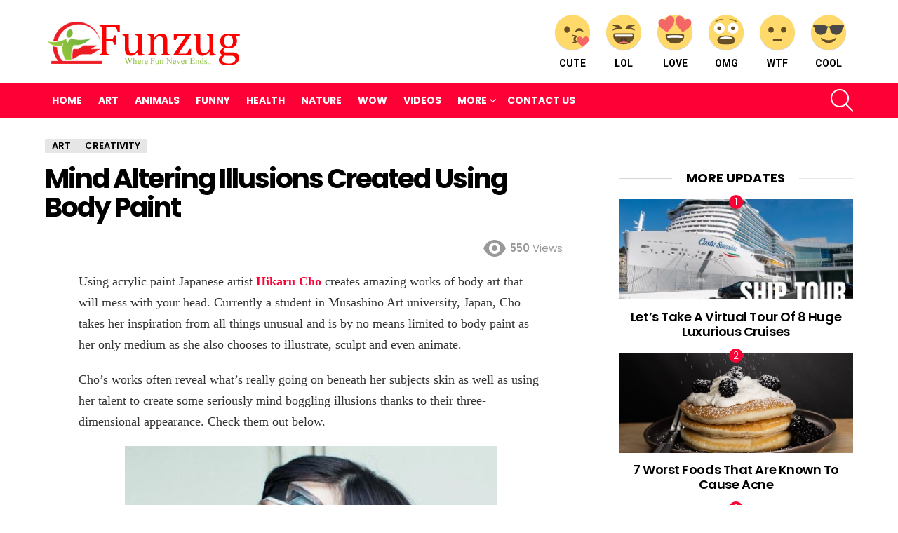

--- FILE ---
content_type: text/html; charset=utf-8
request_url: https://www.google.com/recaptcha/api2/anchor?ar=1&k=6Lel34EUAAAAAOtzTDm8_gRPxFLoMnAMFojoLCDi&co=aHR0cHM6Ly93d3cuZnVuenVnLmNvbTo0NDM.&hl=en&v=PoyoqOPhxBO7pBk68S4YbpHZ&size=invisible&anchor-ms=20000&execute-ms=30000&cb=1yeusnkw4j46
body_size: 49591
content:
<!DOCTYPE HTML><html dir="ltr" lang="en"><head><meta http-equiv="Content-Type" content="text/html; charset=UTF-8">
<meta http-equiv="X-UA-Compatible" content="IE=edge">
<title>reCAPTCHA</title>
<style type="text/css">
/* cyrillic-ext */
@font-face {
  font-family: 'Roboto';
  font-style: normal;
  font-weight: 400;
  font-stretch: 100%;
  src: url(//fonts.gstatic.com/s/roboto/v48/KFO7CnqEu92Fr1ME7kSn66aGLdTylUAMa3GUBHMdazTgWw.woff2) format('woff2');
  unicode-range: U+0460-052F, U+1C80-1C8A, U+20B4, U+2DE0-2DFF, U+A640-A69F, U+FE2E-FE2F;
}
/* cyrillic */
@font-face {
  font-family: 'Roboto';
  font-style: normal;
  font-weight: 400;
  font-stretch: 100%;
  src: url(//fonts.gstatic.com/s/roboto/v48/KFO7CnqEu92Fr1ME7kSn66aGLdTylUAMa3iUBHMdazTgWw.woff2) format('woff2');
  unicode-range: U+0301, U+0400-045F, U+0490-0491, U+04B0-04B1, U+2116;
}
/* greek-ext */
@font-face {
  font-family: 'Roboto';
  font-style: normal;
  font-weight: 400;
  font-stretch: 100%;
  src: url(//fonts.gstatic.com/s/roboto/v48/KFO7CnqEu92Fr1ME7kSn66aGLdTylUAMa3CUBHMdazTgWw.woff2) format('woff2');
  unicode-range: U+1F00-1FFF;
}
/* greek */
@font-face {
  font-family: 'Roboto';
  font-style: normal;
  font-weight: 400;
  font-stretch: 100%;
  src: url(//fonts.gstatic.com/s/roboto/v48/KFO7CnqEu92Fr1ME7kSn66aGLdTylUAMa3-UBHMdazTgWw.woff2) format('woff2');
  unicode-range: U+0370-0377, U+037A-037F, U+0384-038A, U+038C, U+038E-03A1, U+03A3-03FF;
}
/* math */
@font-face {
  font-family: 'Roboto';
  font-style: normal;
  font-weight: 400;
  font-stretch: 100%;
  src: url(//fonts.gstatic.com/s/roboto/v48/KFO7CnqEu92Fr1ME7kSn66aGLdTylUAMawCUBHMdazTgWw.woff2) format('woff2');
  unicode-range: U+0302-0303, U+0305, U+0307-0308, U+0310, U+0312, U+0315, U+031A, U+0326-0327, U+032C, U+032F-0330, U+0332-0333, U+0338, U+033A, U+0346, U+034D, U+0391-03A1, U+03A3-03A9, U+03B1-03C9, U+03D1, U+03D5-03D6, U+03F0-03F1, U+03F4-03F5, U+2016-2017, U+2034-2038, U+203C, U+2040, U+2043, U+2047, U+2050, U+2057, U+205F, U+2070-2071, U+2074-208E, U+2090-209C, U+20D0-20DC, U+20E1, U+20E5-20EF, U+2100-2112, U+2114-2115, U+2117-2121, U+2123-214F, U+2190, U+2192, U+2194-21AE, U+21B0-21E5, U+21F1-21F2, U+21F4-2211, U+2213-2214, U+2216-22FF, U+2308-230B, U+2310, U+2319, U+231C-2321, U+2336-237A, U+237C, U+2395, U+239B-23B7, U+23D0, U+23DC-23E1, U+2474-2475, U+25AF, U+25B3, U+25B7, U+25BD, U+25C1, U+25CA, U+25CC, U+25FB, U+266D-266F, U+27C0-27FF, U+2900-2AFF, U+2B0E-2B11, U+2B30-2B4C, U+2BFE, U+3030, U+FF5B, U+FF5D, U+1D400-1D7FF, U+1EE00-1EEFF;
}
/* symbols */
@font-face {
  font-family: 'Roboto';
  font-style: normal;
  font-weight: 400;
  font-stretch: 100%;
  src: url(//fonts.gstatic.com/s/roboto/v48/KFO7CnqEu92Fr1ME7kSn66aGLdTylUAMaxKUBHMdazTgWw.woff2) format('woff2');
  unicode-range: U+0001-000C, U+000E-001F, U+007F-009F, U+20DD-20E0, U+20E2-20E4, U+2150-218F, U+2190, U+2192, U+2194-2199, U+21AF, U+21E6-21F0, U+21F3, U+2218-2219, U+2299, U+22C4-22C6, U+2300-243F, U+2440-244A, U+2460-24FF, U+25A0-27BF, U+2800-28FF, U+2921-2922, U+2981, U+29BF, U+29EB, U+2B00-2BFF, U+4DC0-4DFF, U+FFF9-FFFB, U+10140-1018E, U+10190-1019C, U+101A0, U+101D0-101FD, U+102E0-102FB, U+10E60-10E7E, U+1D2C0-1D2D3, U+1D2E0-1D37F, U+1F000-1F0FF, U+1F100-1F1AD, U+1F1E6-1F1FF, U+1F30D-1F30F, U+1F315, U+1F31C, U+1F31E, U+1F320-1F32C, U+1F336, U+1F378, U+1F37D, U+1F382, U+1F393-1F39F, U+1F3A7-1F3A8, U+1F3AC-1F3AF, U+1F3C2, U+1F3C4-1F3C6, U+1F3CA-1F3CE, U+1F3D4-1F3E0, U+1F3ED, U+1F3F1-1F3F3, U+1F3F5-1F3F7, U+1F408, U+1F415, U+1F41F, U+1F426, U+1F43F, U+1F441-1F442, U+1F444, U+1F446-1F449, U+1F44C-1F44E, U+1F453, U+1F46A, U+1F47D, U+1F4A3, U+1F4B0, U+1F4B3, U+1F4B9, U+1F4BB, U+1F4BF, U+1F4C8-1F4CB, U+1F4D6, U+1F4DA, U+1F4DF, U+1F4E3-1F4E6, U+1F4EA-1F4ED, U+1F4F7, U+1F4F9-1F4FB, U+1F4FD-1F4FE, U+1F503, U+1F507-1F50B, U+1F50D, U+1F512-1F513, U+1F53E-1F54A, U+1F54F-1F5FA, U+1F610, U+1F650-1F67F, U+1F687, U+1F68D, U+1F691, U+1F694, U+1F698, U+1F6AD, U+1F6B2, U+1F6B9-1F6BA, U+1F6BC, U+1F6C6-1F6CF, U+1F6D3-1F6D7, U+1F6E0-1F6EA, U+1F6F0-1F6F3, U+1F6F7-1F6FC, U+1F700-1F7FF, U+1F800-1F80B, U+1F810-1F847, U+1F850-1F859, U+1F860-1F887, U+1F890-1F8AD, U+1F8B0-1F8BB, U+1F8C0-1F8C1, U+1F900-1F90B, U+1F93B, U+1F946, U+1F984, U+1F996, U+1F9E9, U+1FA00-1FA6F, U+1FA70-1FA7C, U+1FA80-1FA89, U+1FA8F-1FAC6, U+1FACE-1FADC, U+1FADF-1FAE9, U+1FAF0-1FAF8, U+1FB00-1FBFF;
}
/* vietnamese */
@font-face {
  font-family: 'Roboto';
  font-style: normal;
  font-weight: 400;
  font-stretch: 100%;
  src: url(//fonts.gstatic.com/s/roboto/v48/KFO7CnqEu92Fr1ME7kSn66aGLdTylUAMa3OUBHMdazTgWw.woff2) format('woff2');
  unicode-range: U+0102-0103, U+0110-0111, U+0128-0129, U+0168-0169, U+01A0-01A1, U+01AF-01B0, U+0300-0301, U+0303-0304, U+0308-0309, U+0323, U+0329, U+1EA0-1EF9, U+20AB;
}
/* latin-ext */
@font-face {
  font-family: 'Roboto';
  font-style: normal;
  font-weight: 400;
  font-stretch: 100%;
  src: url(//fonts.gstatic.com/s/roboto/v48/KFO7CnqEu92Fr1ME7kSn66aGLdTylUAMa3KUBHMdazTgWw.woff2) format('woff2');
  unicode-range: U+0100-02BA, U+02BD-02C5, U+02C7-02CC, U+02CE-02D7, U+02DD-02FF, U+0304, U+0308, U+0329, U+1D00-1DBF, U+1E00-1E9F, U+1EF2-1EFF, U+2020, U+20A0-20AB, U+20AD-20C0, U+2113, U+2C60-2C7F, U+A720-A7FF;
}
/* latin */
@font-face {
  font-family: 'Roboto';
  font-style: normal;
  font-weight: 400;
  font-stretch: 100%;
  src: url(//fonts.gstatic.com/s/roboto/v48/KFO7CnqEu92Fr1ME7kSn66aGLdTylUAMa3yUBHMdazQ.woff2) format('woff2');
  unicode-range: U+0000-00FF, U+0131, U+0152-0153, U+02BB-02BC, U+02C6, U+02DA, U+02DC, U+0304, U+0308, U+0329, U+2000-206F, U+20AC, U+2122, U+2191, U+2193, U+2212, U+2215, U+FEFF, U+FFFD;
}
/* cyrillic-ext */
@font-face {
  font-family: 'Roboto';
  font-style: normal;
  font-weight: 500;
  font-stretch: 100%;
  src: url(//fonts.gstatic.com/s/roboto/v48/KFO7CnqEu92Fr1ME7kSn66aGLdTylUAMa3GUBHMdazTgWw.woff2) format('woff2');
  unicode-range: U+0460-052F, U+1C80-1C8A, U+20B4, U+2DE0-2DFF, U+A640-A69F, U+FE2E-FE2F;
}
/* cyrillic */
@font-face {
  font-family: 'Roboto';
  font-style: normal;
  font-weight: 500;
  font-stretch: 100%;
  src: url(//fonts.gstatic.com/s/roboto/v48/KFO7CnqEu92Fr1ME7kSn66aGLdTylUAMa3iUBHMdazTgWw.woff2) format('woff2');
  unicode-range: U+0301, U+0400-045F, U+0490-0491, U+04B0-04B1, U+2116;
}
/* greek-ext */
@font-face {
  font-family: 'Roboto';
  font-style: normal;
  font-weight: 500;
  font-stretch: 100%;
  src: url(//fonts.gstatic.com/s/roboto/v48/KFO7CnqEu92Fr1ME7kSn66aGLdTylUAMa3CUBHMdazTgWw.woff2) format('woff2');
  unicode-range: U+1F00-1FFF;
}
/* greek */
@font-face {
  font-family: 'Roboto';
  font-style: normal;
  font-weight: 500;
  font-stretch: 100%;
  src: url(//fonts.gstatic.com/s/roboto/v48/KFO7CnqEu92Fr1ME7kSn66aGLdTylUAMa3-UBHMdazTgWw.woff2) format('woff2');
  unicode-range: U+0370-0377, U+037A-037F, U+0384-038A, U+038C, U+038E-03A1, U+03A3-03FF;
}
/* math */
@font-face {
  font-family: 'Roboto';
  font-style: normal;
  font-weight: 500;
  font-stretch: 100%;
  src: url(//fonts.gstatic.com/s/roboto/v48/KFO7CnqEu92Fr1ME7kSn66aGLdTylUAMawCUBHMdazTgWw.woff2) format('woff2');
  unicode-range: U+0302-0303, U+0305, U+0307-0308, U+0310, U+0312, U+0315, U+031A, U+0326-0327, U+032C, U+032F-0330, U+0332-0333, U+0338, U+033A, U+0346, U+034D, U+0391-03A1, U+03A3-03A9, U+03B1-03C9, U+03D1, U+03D5-03D6, U+03F0-03F1, U+03F4-03F5, U+2016-2017, U+2034-2038, U+203C, U+2040, U+2043, U+2047, U+2050, U+2057, U+205F, U+2070-2071, U+2074-208E, U+2090-209C, U+20D0-20DC, U+20E1, U+20E5-20EF, U+2100-2112, U+2114-2115, U+2117-2121, U+2123-214F, U+2190, U+2192, U+2194-21AE, U+21B0-21E5, U+21F1-21F2, U+21F4-2211, U+2213-2214, U+2216-22FF, U+2308-230B, U+2310, U+2319, U+231C-2321, U+2336-237A, U+237C, U+2395, U+239B-23B7, U+23D0, U+23DC-23E1, U+2474-2475, U+25AF, U+25B3, U+25B7, U+25BD, U+25C1, U+25CA, U+25CC, U+25FB, U+266D-266F, U+27C0-27FF, U+2900-2AFF, U+2B0E-2B11, U+2B30-2B4C, U+2BFE, U+3030, U+FF5B, U+FF5D, U+1D400-1D7FF, U+1EE00-1EEFF;
}
/* symbols */
@font-face {
  font-family: 'Roboto';
  font-style: normal;
  font-weight: 500;
  font-stretch: 100%;
  src: url(//fonts.gstatic.com/s/roboto/v48/KFO7CnqEu92Fr1ME7kSn66aGLdTylUAMaxKUBHMdazTgWw.woff2) format('woff2');
  unicode-range: U+0001-000C, U+000E-001F, U+007F-009F, U+20DD-20E0, U+20E2-20E4, U+2150-218F, U+2190, U+2192, U+2194-2199, U+21AF, U+21E6-21F0, U+21F3, U+2218-2219, U+2299, U+22C4-22C6, U+2300-243F, U+2440-244A, U+2460-24FF, U+25A0-27BF, U+2800-28FF, U+2921-2922, U+2981, U+29BF, U+29EB, U+2B00-2BFF, U+4DC0-4DFF, U+FFF9-FFFB, U+10140-1018E, U+10190-1019C, U+101A0, U+101D0-101FD, U+102E0-102FB, U+10E60-10E7E, U+1D2C0-1D2D3, U+1D2E0-1D37F, U+1F000-1F0FF, U+1F100-1F1AD, U+1F1E6-1F1FF, U+1F30D-1F30F, U+1F315, U+1F31C, U+1F31E, U+1F320-1F32C, U+1F336, U+1F378, U+1F37D, U+1F382, U+1F393-1F39F, U+1F3A7-1F3A8, U+1F3AC-1F3AF, U+1F3C2, U+1F3C4-1F3C6, U+1F3CA-1F3CE, U+1F3D4-1F3E0, U+1F3ED, U+1F3F1-1F3F3, U+1F3F5-1F3F7, U+1F408, U+1F415, U+1F41F, U+1F426, U+1F43F, U+1F441-1F442, U+1F444, U+1F446-1F449, U+1F44C-1F44E, U+1F453, U+1F46A, U+1F47D, U+1F4A3, U+1F4B0, U+1F4B3, U+1F4B9, U+1F4BB, U+1F4BF, U+1F4C8-1F4CB, U+1F4D6, U+1F4DA, U+1F4DF, U+1F4E3-1F4E6, U+1F4EA-1F4ED, U+1F4F7, U+1F4F9-1F4FB, U+1F4FD-1F4FE, U+1F503, U+1F507-1F50B, U+1F50D, U+1F512-1F513, U+1F53E-1F54A, U+1F54F-1F5FA, U+1F610, U+1F650-1F67F, U+1F687, U+1F68D, U+1F691, U+1F694, U+1F698, U+1F6AD, U+1F6B2, U+1F6B9-1F6BA, U+1F6BC, U+1F6C6-1F6CF, U+1F6D3-1F6D7, U+1F6E0-1F6EA, U+1F6F0-1F6F3, U+1F6F7-1F6FC, U+1F700-1F7FF, U+1F800-1F80B, U+1F810-1F847, U+1F850-1F859, U+1F860-1F887, U+1F890-1F8AD, U+1F8B0-1F8BB, U+1F8C0-1F8C1, U+1F900-1F90B, U+1F93B, U+1F946, U+1F984, U+1F996, U+1F9E9, U+1FA00-1FA6F, U+1FA70-1FA7C, U+1FA80-1FA89, U+1FA8F-1FAC6, U+1FACE-1FADC, U+1FADF-1FAE9, U+1FAF0-1FAF8, U+1FB00-1FBFF;
}
/* vietnamese */
@font-face {
  font-family: 'Roboto';
  font-style: normal;
  font-weight: 500;
  font-stretch: 100%;
  src: url(//fonts.gstatic.com/s/roboto/v48/KFO7CnqEu92Fr1ME7kSn66aGLdTylUAMa3OUBHMdazTgWw.woff2) format('woff2');
  unicode-range: U+0102-0103, U+0110-0111, U+0128-0129, U+0168-0169, U+01A0-01A1, U+01AF-01B0, U+0300-0301, U+0303-0304, U+0308-0309, U+0323, U+0329, U+1EA0-1EF9, U+20AB;
}
/* latin-ext */
@font-face {
  font-family: 'Roboto';
  font-style: normal;
  font-weight: 500;
  font-stretch: 100%;
  src: url(//fonts.gstatic.com/s/roboto/v48/KFO7CnqEu92Fr1ME7kSn66aGLdTylUAMa3KUBHMdazTgWw.woff2) format('woff2');
  unicode-range: U+0100-02BA, U+02BD-02C5, U+02C7-02CC, U+02CE-02D7, U+02DD-02FF, U+0304, U+0308, U+0329, U+1D00-1DBF, U+1E00-1E9F, U+1EF2-1EFF, U+2020, U+20A0-20AB, U+20AD-20C0, U+2113, U+2C60-2C7F, U+A720-A7FF;
}
/* latin */
@font-face {
  font-family: 'Roboto';
  font-style: normal;
  font-weight: 500;
  font-stretch: 100%;
  src: url(//fonts.gstatic.com/s/roboto/v48/KFO7CnqEu92Fr1ME7kSn66aGLdTylUAMa3yUBHMdazQ.woff2) format('woff2');
  unicode-range: U+0000-00FF, U+0131, U+0152-0153, U+02BB-02BC, U+02C6, U+02DA, U+02DC, U+0304, U+0308, U+0329, U+2000-206F, U+20AC, U+2122, U+2191, U+2193, U+2212, U+2215, U+FEFF, U+FFFD;
}
/* cyrillic-ext */
@font-face {
  font-family: 'Roboto';
  font-style: normal;
  font-weight: 900;
  font-stretch: 100%;
  src: url(//fonts.gstatic.com/s/roboto/v48/KFO7CnqEu92Fr1ME7kSn66aGLdTylUAMa3GUBHMdazTgWw.woff2) format('woff2');
  unicode-range: U+0460-052F, U+1C80-1C8A, U+20B4, U+2DE0-2DFF, U+A640-A69F, U+FE2E-FE2F;
}
/* cyrillic */
@font-face {
  font-family: 'Roboto';
  font-style: normal;
  font-weight: 900;
  font-stretch: 100%;
  src: url(//fonts.gstatic.com/s/roboto/v48/KFO7CnqEu92Fr1ME7kSn66aGLdTylUAMa3iUBHMdazTgWw.woff2) format('woff2');
  unicode-range: U+0301, U+0400-045F, U+0490-0491, U+04B0-04B1, U+2116;
}
/* greek-ext */
@font-face {
  font-family: 'Roboto';
  font-style: normal;
  font-weight: 900;
  font-stretch: 100%;
  src: url(//fonts.gstatic.com/s/roboto/v48/KFO7CnqEu92Fr1ME7kSn66aGLdTylUAMa3CUBHMdazTgWw.woff2) format('woff2');
  unicode-range: U+1F00-1FFF;
}
/* greek */
@font-face {
  font-family: 'Roboto';
  font-style: normal;
  font-weight: 900;
  font-stretch: 100%;
  src: url(//fonts.gstatic.com/s/roboto/v48/KFO7CnqEu92Fr1ME7kSn66aGLdTylUAMa3-UBHMdazTgWw.woff2) format('woff2');
  unicode-range: U+0370-0377, U+037A-037F, U+0384-038A, U+038C, U+038E-03A1, U+03A3-03FF;
}
/* math */
@font-face {
  font-family: 'Roboto';
  font-style: normal;
  font-weight: 900;
  font-stretch: 100%;
  src: url(//fonts.gstatic.com/s/roboto/v48/KFO7CnqEu92Fr1ME7kSn66aGLdTylUAMawCUBHMdazTgWw.woff2) format('woff2');
  unicode-range: U+0302-0303, U+0305, U+0307-0308, U+0310, U+0312, U+0315, U+031A, U+0326-0327, U+032C, U+032F-0330, U+0332-0333, U+0338, U+033A, U+0346, U+034D, U+0391-03A1, U+03A3-03A9, U+03B1-03C9, U+03D1, U+03D5-03D6, U+03F0-03F1, U+03F4-03F5, U+2016-2017, U+2034-2038, U+203C, U+2040, U+2043, U+2047, U+2050, U+2057, U+205F, U+2070-2071, U+2074-208E, U+2090-209C, U+20D0-20DC, U+20E1, U+20E5-20EF, U+2100-2112, U+2114-2115, U+2117-2121, U+2123-214F, U+2190, U+2192, U+2194-21AE, U+21B0-21E5, U+21F1-21F2, U+21F4-2211, U+2213-2214, U+2216-22FF, U+2308-230B, U+2310, U+2319, U+231C-2321, U+2336-237A, U+237C, U+2395, U+239B-23B7, U+23D0, U+23DC-23E1, U+2474-2475, U+25AF, U+25B3, U+25B7, U+25BD, U+25C1, U+25CA, U+25CC, U+25FB, U+266D-266F, U+27C0-27FF, U+2900-2AFF, U+2B0E-2B11, U+2B30-2B4C, U+2BFE, U+3030, U+FF5B, U+FF5D, U+1D400-1D7FF, U+1EE00-1EEFF;
}
/* symbols */
@font-face {
  font-family: 'Roboto';
  font-style: normal;
  font-weight: 900;
  font-stretch: 100%;
  src: url(//fonts.gstatic.com/s/roboto/v48/KFO7CnqEu92Fr1ME7kSn66aGLdTylUAMaxKUBHMdazTgWw.woff2) format('woff2');
  unicode-range: U+0001-000C, U+000E-001F, U+007F-009F, U+20DD-20E0, U+20E2-20E4, U+2150-218F, U+2190, U+2192, U+2194-2199, U+21AF, U+21E6-21F0, U+21F3, U+2218-2219, U+2299, U+22C4-22C6, U+2300-243F, U+2440-244A, U+2460-24FF, U+25A0-27BF, U+2800-28FF, U+2921-2922, U+2981, U+29BF, U+29EB, U+2B00-2BFF, U+4DC0-4DFF, U+FFF9-FFFB, U+10140-1018E, U+10190-1019C, U+101A0, U+101D0-101FD, U+102E0-102FB, U+10E60-10E7E, U+1D2C0-1D2D3, U+1D2E0-1D37F, U+1F000-1F0FF, U+1F100-1F1AD, U+1F1E6-1F1FF, U+1F30D-1F30F, U+1F315, U+1F31C, U+1F31E, U+1F320-1F32C, U+1F336, U+1F378, U+1F37D, U+1F382, U+1F393-1F39F, U+1F3A7-1F3A8, U+1F3AC-1F3AF, U+1F3C2, U+1F3C4-1F3C6, U+1F3CA-1F3CE, U+1F3D4-1F3E0, U+1F3ED, U+1F3F1-1F3F3, U+1F3F5-1F3F7, U+1F408, U+1F415, U+1F41F, U+1F426, U+1F43F, U+1F441-1F442, U+1F444, U+1F446-1F449, U+1F44C-1F44E, U+1F453, U+1F46A, U+1F47D, U+1F4A3, U+1F4B0, U+1F4B3, U+1F4B9, U+1F4BB, U+1F4BF, U+1F4C8-1F4CB, U+1F4D6, U+1F4DA, U+1F4DF, U+1F4E3-1F4E6, U+1F4EA-1F4ED, U+1F4F7, U+1F4F9-1F4FB, U+1F4FD-1F4FE, U+1F503, U+1F507-1F50B, U+1F50D, U+1F512-1F513, U+1F53E-1F54A, U+1F54F-1F5FA, U+1F610, U+1F650-1F67F, U+1F687, U+1F68D, U+1F691, U+1F694, U+1F698, U+1F6AD, U+1F6B2, U+1F6B9-1F6BA, U+1F6BC, U+1F6C6-1F6CF, U+1F6D3-1F6D7, U+1F6E0-1F6EA, U+1F6F0-1F6F3, U+1F6F7-1F6FC, U+1F700-1F7FF, U+1F800-1F80B, U+1F810-1F847, U+1F850-1F859, U+1F860-1F887, U+1F890-1F8AD, U+1F8B0-1F8BB, U+1F8C0-1F8C1, U+1F900-1F90B, U+1F93B, U+1F946, U+1F984, U+1F996, U+1F9E9, U+1FA00-1FA6F, U+1FA70-1FA7C, U+1FA80-1FA89, U+1FA8F-1FAC6, U+1FACE-1FADC, U+1FADF-1FAE9, U+1FAF0-1FAF8, U+1FB00-1FBFF;
}
/* vietnamese */
@font-face {
  font-family: 'Roboto';
  font-style: normal;
  font-weight: 900;
  font-stretch: 100%;
  src: url(//fonts.gstatic.com/s/roboto/v48/KFO7CnqEu92Fr1ME7kSn66aGLdTylUAMa3OUBHMdazTgWw.woff2) format('woff2');
  unicode-range: U+0102-0103, U+0110-0111, U+0128-0129, U+0168-0169, U+01A0-01A1, U+01AF-01B0, U+0300-0301, U+0303-0304, U+0308-0309, U+0323, U+0329, U+1EA0-1EF9, U+20AB;
}
/* latin-ext */
@font-face {
  font-family: 'Roboto';
  font-style: normal;
  font-weight: 900;
  font-stretch: 100%;
  src: url(//fonts.gstatic.com/s/roboto/v48/KFO7CnqEu92Fr1ME7kSn66aGLdTylUAMa3KUBHMdazTgWw.woff2) format('woff2');
  unicode-range: U+0100-02BA, U+02BD-02C5, U+02C7-02CC, U+02CE-02D7, U+02DD-02FF, U+0304, U+0308, U+0329, U+1D00-1DBF, U+1E00-1E9F, U+1EF2-1EFF, U+2020, U+20A0-20AB, U+20AD-20C0, U+2113, U+2C60-2C7F, U+A720-A7FF;
}
/* latin */
@font-face {
  font-family: 'Roboto';
  font-style: normal;
  font-weight: 900;
  font-stretch: 100%;
  src: url(//fonts.gstatic.com/s/roboto/v48/KFO7CnqEu92Fr1ME7kSn66aGLdTylUAMa3yUBHMdazQ.woff2) format('woff2');
  unicode-range: U+0000-00FF, U+0131, U+0152-0153, U+02BB-02BC, U+02C6, U+02DA, U+02DC, U+0304, U+0308, U+0329, U+2000-206F, U+20AC, U+2122, U+2191, U+2193, U+2212, U+2215, U+FEFF, U+FFFD;
}

</style>
<link rel="stylesheet" type="text/css" href="https://www.gstatic.com/recaptcha/releases/PoyoqOPhxBO7pBk68S4YbpHZ/styles__ltr.css">
<script nonce="yNHXUB0h7kSjQSZf1YIFAg" type="text/javascript">window['__recaptcha_api'] = 'https://www.google.com/recaptcha/api2/';</script>
<script type="text/javascript" src="https://www.gstatic.com/recaptcha/releases/PoyoqOPhxBO7pBk68S4YbpHZ/recaptcha__en.js" nonce="yNHXUB0h7kSjQSZf1YIFAg">
      
    </script></head>
<body><div id="rc-anchor-alert" class="rc-anchor-alert"></div>
<input type="hidden" id="recaptcha-token" value="[base64]">
<script type="text/javascript" nonce="yNHXUB0h7kSjQSZf1YIFAg">
      recaptcha.anchor.Main.init("[\x22ainput\x22,[\x22bgdata\x22,\x22\x22,\[base64]/[base64]/[base64]/[base64]/[base64]/[base64]/KGcoTywyNTMsTy5PKSxVRyhPLEMpKTpnKE8sMjUzLEMpLE8pKSxsKSksTykpfSxieT1mdW5jdGlvbihDLE8sdSxsKXtmb3IobD0odT1SKEMpLDApO08+MDtPLS0pbD1sPDw4fFooQyk7ZyhDLHUsbCl9LFVHPWZ1bmN0aW9uKEMsTyl7Qy5pLmxlbmd0aD4xMDQ/[base64]/[base64]/[base64]/[base64]/[base64]/[base64]/[base64]\\u003d\x22,\[base64]\\u003d\\u003d\x22,\[base64]/[base64]/[base64]/[base64]/[base64]/[base64]/[base64]/w7czbAlLwptJwq3DhnhNTcOCw5DDsMOnEMKPw7VgwqZTwpt/[base64]/DmsOnw6dxSsKfJsKMwp1/wpI1woUSGU1IwonDtMK5wpHCrWBtwo7Dl2QoDzFXCcO3wqfCikvCoREywpjDlzcib2EJK8ONPHfCo8K+wpHDscKUT2fDkgZ3LsKvwokNSVTCnsKIwrh7DWMWUsOZw6jDkAzDq8OcwoQmUDPCo2xLw4NYwp5ALMOUBjrDnmfDm8OFwpMow4Z6ORzDm8K/[base64]/CuMKGAznCkcOIw4HCogXCncOzwofCgMKlwpJxED/Cr8K9BcO5TyfCmMK0wpjCrhMMwpjDrUpyw53CnVkAw5zDosKswqFrw7Y1wp/Di8KPZsOPwp/CsAdNw4oSwpNnw57Dn8KPw7g7w4w0JMOONB7DvnfCuMOEw7gjw6gyw4gUw7RMVShbKcK3OMKJwrEEN0zDhwrDl8OtYyE7SMKeQm1kw6cMw6fDm8OGwpDCiMKMJMKRccOYc0PDhcKkD8KNw6nCpcO+XMOvw7/Cu1/DpH/DjyvDhh8TLcKTM8ObcWTDusKgBEMJw6DClT/DgSMTw5jDh8ONw7R9wqrCiMOITsKxKsOMdcKEwp8DYjnChnBYIyjClcOUTzUkL8K2woMpwqk1EcO9w4Fpw7hfwqRBecOvIsKEw5NAUQ5Ow65xwqfCm8OaTcOeUznCmsOJw719w5vDn8KjccOKw4HDi8O/[base64]/DncOsRGFOFH3DmXATLh9ZKsOkwrXCrnFKblFQSDnCgMKrTsOsP8OlMcKjOMOuwrZDBwjDhcO4CATDvsKQw58PNMOAw4JlwrHClDdHwrPDsGtsHsO3a8OMcsORdG/Cs3zCphxewrPDghLCkF0JGFjDqsKgPMOBW27Dn2d6B8K3wrpEFy/CvgJVw7hMw4HDksOvwowkHibCgUbCpSEKw4nDrzwnwqTDpVpqwojCoGpmw43CiTYLwrNXw6QFwqQmw5B3w7UaKMK7wrfCvWfClMOSBsKgb8KywonClj1bVQIORsKRw6TDkMOOJcK2wpFywr4+KgIZwqnCk0NCw4jCnRphwqnCtxwIw6EIwq/ClxgjwopZw5PCs8KdaU/DlxpXRsO5SsKwwoDCscOWbgYOMcOZw4rChjrDl8K+w43Ds8ODU8KpFRcKRn8Yw7rCvChtw7vCgsOVwo1ewr1OwpXChiHCqcO3dMKTwq5oTTc/GMOSw71Uw5/ClMONw5FzJsOqRsOkTDPCscKAwqnDolTCjsK1fMKoT8OCVRpBfkxQwqBqwoMTw4nDjR3CrB9yBMOpNjXDrXJUesOhw6XCg3tiwrLCuS9AWW7CtmPDmDhhwrF/[base64]/[base64]/DscKTBsONw5PCisOnw70YwpfCh8Kcw6PDnMKLW2nDngxhw4vDtHPCgl7ChcKvw4U4FsKUVMODd03CgghMw5fCkcOnw6NOw4/DkcONwpXDvGtJCMO4wrzCl8Ktw4hgWsO9QkPCisO8AybDiMKuU8KYXWFScVF8wokSd2oHTMOORsKTw4DCscKHw7olTMKzZcK8Dxp/cMKPw7rDm3DDvXrCnFPCgHo3GMKgPMO+w7pcw54nw6M2DR3Ct8O9byvDkMKCTMKMw7trw7dlAsKuw5/CicORwpbDnFXDj8KLw5TCgsK3dmnDqHc1K8OwwpTDhMKowqN0EjUUIAPCrihgwpXClBgvw47CvMKxw7/CssKbwoDDm03Dq8OZw7bDvkfCmXXCosKgBAR5wrFDfDfCrcOOw6nDrUDDplbCp8OBYSkewrs0woxuYGRSK28nViAZKcKJAsK5KMKxworCkQPCtMO6w5pUQDNyFV3CuFUEw4HCtsK6wqXCuCohwqjDnnMlw5rCh11/w6UXN8K0wq9fY8K8w71taRw7w73DnFFyOUkuQcKSw6QdYwAtGsK9FCrDgcKFFVDCocKrLcObYnzDhMKWw51WCsKYw7REwq/[base64]/Dqh0wwrfDgMOKYD18w6kZDUbCnsOKw4PCmhzCuSfDiRvCi8OGwoZiw5UUw57CjnjCqMKoZ8KXw58MO3tww5c9woZ8aWlUZcK6w6RSw7zDpTQJwqPCq33CuVXCrHJHwozCgMKlw7vCji86wqJOw5lDMMKewo/Co8OAwqLClMKCbm8tw6bCmcKLcijDisO6w6kIw4bDiMKkw5RUUmTDjsKTEz7Co8OKwpZeblJ/w7hOb8Opw57DisOZHQNvwrY1SMKkwphrK3sdw5JENFbCqMKbOATDhDR3QMOFw6vDtcO1w63DtsKkwr5iw7LCksKvwqhqwozDncOtwoTDocKxRxYgwpvCq8O/w47CmBMQJllTw5LDgcO3BX3DtlnDlMO4RWXCgcO5bMKUwovDucOVw6fCssKbwoJZw5Ehw7RVwpnDtA7CjETDrinDu8Kxw4DClDZBwpUecsK5f8OPE8OewpfDhMK/[base64]/DgkYDw4/DisKTCy0UwrI2YsOxwqw5TcOoWUx/V8OqIcO8bsOIwrLCul7CgVApKcO0NBXCpcOfwrXDomU7wpltD8OzLsOgw7zDnTRjw5PCplZ1w6/CpMKewpbDv8OZwpnCrw/DqGxHworDjVXCvMKSPmcfw5bDtsKWIHnChMKMw5sDV07Di1LChcKSwpLCvzonwo/ClBLCp8Ovw5IMwpEZw7bCjSUsG8Kdw5rDukoEH8OhRcKuFxDDq8KKYi/[base64]/DhMOSCmvCuHHCl8OwHwfDjcKeZGHCocOgwpI2Ei8gwq7DjkwyV8OLecO4wpjCmRfClcK6VcOOwpXDg01fIxLCvyvDkMKfwrtywoDClcO3wprDnWLDuMKdw5TCsTYQwqLCo1fDu8KBGS8xFAPDjcO8Rj7DlsKjwqUyw4XCsmcWw4hYwrDCkinCnsOUw7/CisOlR8ORI8ODO8OHA8K5w49WRMOfw4vDmElDa8ODdcKpfMOUEcOrJgvCuMKWwrc+GjrCtT3DmcOtw5TCjDUvwoBNwpvDqiHChHJmwrzCvMKgwqvChx5Iw5d4ScKYbsO+w4V5CcK9b2ARw6TDnF/[base64]/[base64]/LcOPOTdXw73DssKnw4XDrhDDqhnDt2EBw6FQwppQw7nCpAJBwrDCmjsaAcKUwp1rw4/CqsKawp0xwo0jfcKrX0/Dn2lWOsKmIz0+woTCosOsYcKWE3cow6t6QMKUDMK2w5Jsw7LChsOrSCUyw4IUwoHCmirCt8O7bMOnNTPDqcOhw5lIw4dMwrLDtHTCmBd/[base64]/Cg8Oiw6fCnENnSy7CgsKVwpfDl0R8w4B8wrjCl2pKwp7Cl2/Dj8Knw4B8w43DtMOAwqEuQMOcRcOVwr/DqMKVwokzT3IWwolDw4PChgLCizIlWyUsGk3CrcKtc8O/w7p5IcOmfcKiYQpHesO8ajsGwo9iw4IuaMK5SsOnwqXCpHjCjg4EAMK+wrDDhBsJecKnC8OuRXo4w7fDqsObF0fDgMKHw4xlfzfDnMK6w55KU8K7VQXDnn5Ywoxpw4PDg8OZQsO6wprCpMKkwo/ChXJ1w4jCi8K3EC3DlMODw4ZcBMKeFgUVI8KTR8O1w6nDnVEEZMOmbcO8w4PCvRfCosOXesORAAXCksKCDsKFw405dn0eZ8K7HsOAw6TCn8KHwrFxVMKHbsKAw4REw7/Di8K2BFfDkz1jwpUrL1Nrw6zDuCTCqcOTT1RowociRE/Do8Oewr7CmcOpwoTCgMKlwqLDkSwKwqHClU/ClMKQwqUgBTfDpsOMwrvCn8KFw6YYwoLDtwg4W2XDiArCrGEhYiPCvCUEw5DClAwRQsO+AXhTTsKAwoTDjsOxw6zDhxwMT8KjEsK1M8OcwoESLsKdBsKIwqTDkV/CiMORwoRAw4fCqzE/[base64]/[base64]/DlMOgw6glECvDtiFrOxljw6kKw6x/wq7CvXrDs0QhMAXCnMO3f1TCtwvDicK9EwHCq8K4wrbChcO9GRpDZkovJsKVw6BRWTPCpiEPw6fDohp0w4UBwrLDlsOWGcO6w7fDicKjIE3CpMOgWsKbw799w7XDvsOOOjrDoDg7wpvDuxEzFsKFcRowwpXCmcOmwo/Cj8KCRinCg2YJdsOUMcOlN8KFw7Z9WDvCocOUwqfDucO6w4bDiMK/w6M5OsKawqHDp8OxUDfCs8Knb8Oxw5cmwpHCpMKyw7dKF8OMHsK8wrgzw6zCgsO8ZH7Dt8KQw7jDpW5YwqI3esKewoVHZmzCnMK0H0ltw5DCuXp+wq7DnnjCsQrDrj7DqCR4wo/Dq8KAwozCmsOBwrQlSMOuaMOLfsKyClPCgMKPNHQ8wqHChn9ZwotAAyMeY0QCwqXDlcOmwp7DhsOow7MPw5NIUDMSw51gVB3CjMKfw43DgsKTw7/DnwfDsFoRw5/CuMOWAMOIfS7DsFTDgxPCmMK5XxsuemjDkUvDr8O2wpxRYHt9w5LDpWcpVFnDsk/DixdUdQbCgcO5DMOLE015w5NmSsKtw5FpDSE8a8K0w5LCrcKuVxN+w4jCp8O0GXhWcsK+L8OjVwvCn28gwrXDl8KBwpsrCiTDr8KvDcKgE3TCkQrDgMKSXBUkMwPCucK2wpoBwq4vP8KiesOQw7vCnMOTRmdhwr1NUMOuAMOnw7/CkD1dC8KKw4RPIAdcL8KGw6HDn1nDpsOkwr7DmcK/w6LDvsKUKcKlGisrKBbDu8O+w6JWNcOFwrbDlmjCgcOvwpjChcKMw63Cq8KNw5PCqcKNwrc6w6ppwrvCvsKJVHrDkMK8djY8w5VVGjQ/wqfDo1bCtRfDkMOew60bfFTCiSh2w7vCunLDusKPWcOeT8O0QWPCn8OCCyrCmgsGFMKWDMOawqAdw4F3bRxTwpw4w5N3EsK1IcKdwotQLMOfw73CocKbDwF0w4pLw4PCszRpw5/CrMKIC2HDqMKgw6wGO8OLPsKxwqPDocOwPsKQQCFWwo8uI8OMZ8Oow7nDmx08wr9tGGVUwqvDtcOEL8O3woMNw4XDlsOvwqnCqQxwE8KSZcORITvDoHfCvMOkwq7DocO/wpLDmMOnIFpAwrZFdwlyYMOdXXvCucO3bsKGdMKpw4bCskTCng5rwoZaw4QbworDklhfHMOywqLDi3Nkw41eOcKOw63DucO4w5JtTcKzJiszwrzDv8K1BsKCfcKIPcKwwq0Tw7/[base64]/[base64]/CimTCu8ObCAl4aGxBw5fDpB5iK8Kow4MHwrwDw4zDiBrDq8KvK8KcacOWI8Ogw5ELwr4rTH8gDkxawo82w7NCw6QpUULCksK4cMK6w5BywozChMKewrfCnn0OwozCiMKnO8K2woXCsMKUUXvCjgPDpcKhwqTDksKbY8OPGX/CnsKLwrvDthLCsMOKNSnCnsKbKEY2w7QPw4TDiHLDmWrDj8KVw5RDWmzDjFDDm8KbTMOmSMOTY8OVTxTDp1kxwoVxb8KfHBRfJhNUwoTCgMOFDkDDqcObw4/[base64]/CvkLDhFnCjMKdw4fClsKGwpwtw7xKT8Ogw6LCtcK+W2vCl2lTwo/[base64]/[base64]/w6zDlMOSZzbCsC3DjlYvwrMvVVE8EhnDtl3ChcOdLRpiw746wqhzw7XDhcK6w7oFG8Kmw6t2wrkqwrTCmAnDuV3Dr8Kvwr/Dk1PCnMOIwrrDuCrChMOPesK/FyrCmTbCg3fDrcOODHRkwonDu8Oaw4hefiFrwqHDkn/DtcKpdWPCusOywr/[base64]/EMO+McO/w4PDgh/DiMKzTMOVJH7DoMKAIWtJQ2XCpHLCscOuw4/CtC7DgWxJw6pYR0UtMFZHZ8KVwpDCpxnChGbCqcOowrYZw513wrodOMKVc8OAwrhnByJOanbCqglGfMOJwqRlwp3ClcK7fMK/wo3CvsO1wq3CgcKoE8ODwpcNSsOfwr/DucOMwoTDnMK6w65nV8OdacKOwpfClsKXw71cw4/DhsO9QEkpHR8Fw5h9UCExw5g7w6ZVaHTCm8OxwqZhwpZ5biLCn8OTEg7DniwYwoPDmcK+WTHCvhcCwofDk8Kfw67DqsOSwo8gwo5/Imo2dMOgw4/DpknCmUNxAA/DqMOEI8OHwprDtMOzw4jCgMObw6DCryJhw5BwLcK/[base64]/Ds8OpI8Khw5sTw60rw68vwpDDtEhLH3BLfT1YKknCgcKwdmkKfg/CvTLCiwLCm8KEYABSOF0hWcKywqnDuXUCFSU0w6rCnsOuL8O3w7sRMsOlO1M+OEvCksKFCyzCqwFMYcKdw5TDjcKBK8KZKcOtLT7DrcOAw4XDpz7Dt31ORMK8wq3DgsOQw7AawpgAw5nCmHbDly5QB8O/wofCtMKUfkl5KcK+wrtVwqrDnQjChMKBVBoUw74hw6pSRcKzX10db8O9DsOMw7XCgTtAw6hew6fDr04Aw4YPw73DpMK/V8KRw6jCrglhw6ttFWEqw6fDgcKaw7rDssKzAFbDnEnCuMKtX10ZHH7Dj8KcDMO8dxg3ZxwrSnvDqMO3RVhUKwlTwojDnn/[base64]/CucOuwqBywpoOwowtfgPCpxLChyVxY8KYMnPDocKoI8OESCnChcOSQMOsWUDDu8ObdRvDkCzDscO9T8KfOyrDusKDZW8Lb3Bxb8O+MT8Nw5lTX8O5w4VEw5HDgnQ4wpvCscKkw7LDgMKbE8KmViovPQ0LSiDDvcODNEVKU8KWdl3CncK6w5fDgFE5w4/[base64]/[base64]/Cm8KHw6tlJ3HDvjXCm3DDog/DpcKmw4MMwoLCiyF9IMO+MCDDhhQuLiLCjnDDosOIw5vDpcO/woLDilTCvHMwAsO+wpDCksKre8KCw4UxwpfDucKVw7RRwocXwrdaKsOaw6xuMMO6w7cxw6ZoZsKhw6lUw4LDslV9w57DscKxS2TClD1sMwDCsMO/eMOfw6XCqMOAwpM7Xn/CvsOww7/CmcKFXcOkcn/CiywSw4FRw6vClsKNwqbCicKPfcKYw5h3wrIFw5jCpsOSS3V3AlNzwos0wqgSwq3Do8Kow4PDiibDgjDDtcKbKzLCl8KCZ8KSesKDRMKGOS7DucOtw5EnwqTDnjJxO3zDhsOVw5wFDsKFNVXDkAfDh3JvwoYhEnMQwooVPMOtJGXDrRXClcOrwq8swqY4w7/Ch2zDtMKrwohqwqZIw7FswqczZwXCnMKnw54aBcKgScODwodGexh3LgE+D8KdwqAJw4TDgXYpwrfDmGYgQsK+BcKLXsKAdMKRw6oPHMK4w4pCw5zCujQYwox/[base64]/CjsOyHxNZXMKicSJzwr0mwqLCmcOOAcKBEsKDAT1cwobChnkuH8KJw5zDmMKpOMKVw6jDpcO8a1AeBMO2EsKFwqnClyXDj8KjLErDqcODFi/[base64]/DmcOxJhgrwpvCvMKYO0gZw6zDkyjDt2zDtsORJMOlPw89w4HDoCzDgBTDqxRKw69LcsO+wpLDmjdiwoV4wpALGcOwwrIDNAjDghPDs8KWwp5CLMK5w4Vhwrdkw6NBw61MwrMYw4fCkMK/J3LCuV5dw5gYwrHDp1/DuXRew59ew7F/wqxzwpvDsRcLU8KaY8Oow4vCocOiw4tJwofDt8K2wobDvlp0wrMkwrjCsDvCkEfCl33Cq3/ClsKyw4rDn8OXdm9Gwq4jwqbDgE3Cr8KXwr3DkytVL0LDhcO+Hls7KMK6fDwwwo7DgC/CscKaSUXCrcOfdsOOw7jDicK8w6zDqcKww6jCk05Iw7gqKcKQwpEDw6hVw5/CjyHDq8KDawrCtsKSbGDDrsKXeHRGU8OeVcKuw5LCkcOBw7jChnBNNQ3DpMK+wqc5wrfDvnjCkcKIw4HDgcOrwoUWw7DDgcKuZyjCijYBImLDvAJFw6lTEk7DvSnCjcKxYDPDkMKXwpA9K30EHcOWA8OKw5jDl8K5w7DCsGk/[base64]/CiMOcwovDplVrw6Vbw5LDn8OQKMKiY8K0CcKEN8OHYcK7w5/Dlk/[base64]/CtsKjw5nDrsKraCnCkSvCmRtNFmrCu3LCtALCrsOCSBHDncKIw6/DpmJfwpVaw5TCoD/Ct8KpFsOKw7jDssK5wqPCmS1LwrTDvw9aw4LCtcO4wqTChUFgwpPCqWzCi8KZBsKIwrrCsG01wqZheEbClcKiwoQbwp9OZnRaw4jDtUFzwpxjwoXCrSghOBpFw5AcwrHCslkLw6t9w7DDqnLDucOAScOGw6fDq8OSI8OQw4xSWsKKw6FPwrIww7HCicOaAFgCwo/CtsOjwp0tw4zCqSfDjcK3LX/DjjtTw6HCk8KWw7gaw611ZcKRQz93JjdyJ8KdAcKLwphLbzfDpcO/e3fChcOPwobCr8Kyw68ObMKDLsOnBsO2MXplwol2NTHChMK6w74hw6MEWy5BwofDkzTDnMKYw6ZcwqRmEMO0EMKvw4kaw7gYwrjDqRHDp8KfHiBBw4/DqxbCnnfCtVHDh3LDpxHCpcO6wpZZc8KRZX5UBcKvYcKAOhp9JQjCpz3DrMO0w7jCmjVywpwmUlYSw6M6wpR8wo7CqmPCt1drw7siH3XCvMKbw6LDgsOnEAwGeMK/[base64]/CjDwoM8KTMcKJwrrCtmPDnsKKw5/CkMKmwoUKIzvCm8OEGl4qdsKpwoITw6c0wo7CulRAwowewpLCmSYcfFsiJ1DCgcOMf8KXXCxQw7lkTcOhwpEoZMKswro6w6bCnCQKScOdBXlGE8OqVUfCpFvCmMOndyzDikAlwq11aR0cw6/DoA7CqhZ+H1IKw5PDqjBKwp1bwotdw5RVIcKyw7/[base64]/DksKCcFdqHsKocMOcFsKcwpAgwqrDhC8ze8OTBMOaKsKuJMOKexDCq03ChmvDkcKdIcOWZ8KBw7RnR8KfdMOtwq0cwoM9Dko+SMO+WhLCoMK/wqPDrMKww6XCucOqO8KiScONbMKTHMOCwpZqwo/ClS/DrXh3ZVXCocKGfUfDpQwHfkzDlm4JwqkpE8KrXEDDviF8w6d0wrTCuhXCvMO4wrJJwqkfwppZJGnDqcOuw55fHxdMwpXCpDjCucOCE8OqY8OfwpvCgA8nKA5mRwrChl7DhRDDqUfDp28zewo8ZMKaJzrCrnrCr0/[base64]/[base64]/DisKXwpfDqsOpbcKaUnonw5HCtVBmwqwaQMK5alPCgsOswpnCmcORw6TDnsKUCcKaD8Oqw43CtinCv8KDw65TfVFTwoHDh8KWKMOXJcKPM8KKwqojMB4fTyoTQ2zDkCTDqnLCn8Kjwp/ChzTDnMO7ZcKxRcKuMBQAw65OM18fw5EBwp/CksOQwrRYZXvDicONwrvCknnDqcOLw6BtWsO/[base64]/[base64]/[base64]/ZsOFwr00X8Kewo1Iw6xlC8OnXMK7w4rDsMKDwrgmDFLCn3nCu2V6W3Z/w64XwpDCocK5w4syTMOow4HDrzDDng/[base64]/ODDCiATCk8OVw49Gwr3DpArDqsOnFMOFYDc3E8OHZsKqKhrDpGrDsHVRZsKOwqHDu8KOwprDgjfDncOTw6vDiV3CnANLw68Jw7whwqNsw5DDnsKnw5DDsMOCwp0+Rj4XMTrClsOawrEvUMK6FTtTw5s9w5/DnsKdwo0ww6hpwrbCrsORw6fCgcONw6k+IRXDiGPCrjsUw5ABwqZMw7bDn2Aawoweb8KIUcOcwprCnSF/eMK6FMOFwpZ+w4R/w6Y+w5/DuA1EwoF/KAtGKsOZZsO3wqvDklMKc8OBPmt2JEFTCUMew6HCvsK3w4ZQw7JrdxETYcKNw49swqA4worDpB5RwqvDtGgTwq/DhwVsKFIGVA4pPxgQwqI1bcKxacKXJyjCs1HDgsKCw5UsbCzCh119wpzDucKWwpDDq8ORwoLDp8OowqgGw43CvmvCrcKKacKYwrFhwooCw65UM8KEUmXCpk9Hw47Dq8K7UlXCh0Vyw6EFRcO/w6vDrBDCisOZcVnDvcKQACPDosOvJFLDmRHDjEgdQMOVw4ohw7bDnw7CqcKDwqLDosOZeMODwrRuwpLDrsOQwpNhw7nCqMKeYsOIw5MWA8OsYTBHw7PCh8KAwoAAFV/DqE7DtHE6X3xEw4vChcOywqHCocK8TcKEw7bDlFE+NcKiwrNXwpHCg8K6ejDCocKOwq/ChiUCw5rCl0V0wpgNKcK4w64SBcOEE8KPLMOIEcOZw4HDjEfCsMOoU0sXPEbDqcO/T8KBTHQ7QTwtw41VwotsdMOZw4oFaRReGsOSQ8O2w57DqjHCi8O+wrrCrjbDlhvDosK3IMOowodqQsKrAsKRMijClsOGwrTDlDl7wq3DpcKvZBHCoMKTwonCmTnDvcKrbmgxw75qHsOWwqkUw5fDpjLDumhDcsOhwqd+JMKxXBXCtyhDwrTCvMK5B8KlwpXCtmzCrcO/[base64]/Dh8OZwr9Ww7jCosKERMOWw5LCoirCucOvC8O3w5fDgR/DqDHCscKYwrhGwojCl2TCtcOvDcOMFGvCl8OWA8K7dMOrwpsAwql0w689PTnCoUrDmSPDkMOrJ3lHMGPCqFsiwpswQD/DvMKzJFJBEsKiw4Yww4XCnR/CrMObw4Z1w4bCk8OKwpVlUsOHwqdIw5HDk8OYWV3ClQ/DsMOgwoVlVVTCuMOjOy7DpsOGScKYcSlXVsKNwozDr8KpH3jDvsOjwr0BbVTDqsOXDCrCl8KxUw3CocKYwo9jwozDi1TDjAxfw7M1OsOzwr1aw49lKMO3IGMnV10RfcOJTlE/d8Ofw4ADSwLDmUTCvyoBVzkxw6rCrcKVTsKcw7FDO8KgwrEzSBbClWvCvEF4wo1Hw5LCnw7Cg8KRw4PDlhLCplbCkwMbI8OrYcK5wpA/FXnDuMKLY8KpwrXCqTsPw6fDm8KxQwt7wr8gUMO2w65dw4zDvCfDuXnDh0vDgwo3w5BBJ0jCsEbDk8K/wpphXwnDqcKYQAkEwoTDu8KGw6vDsBFvQMKFwrFiw5UTJ8O7B8OVWsOowoMSM8OZKMKHZcOBwqrCs8K5UhMcVD1eLAJxwqpowqjCh8KtZcOCFibDh8KXPmc/[base64]/wrc/wofDvsK3OS8WX8OWQQvDul/CicOGwqJ7wpcnwrsgw5bDg8O3w57CpXbDtjvDh8Okb8KbExZ5bGLDhx/ChMK4E3lLPDBOBDrCqihEZHgkw6LCp8KNCMKBAjA3w6zDsnrDglTCqMOkw63DjBEkc8OKwqYHT8KxXgzChGDCqMKqwo5GwpvDqFrCtcKpQW0Bw4TDh8OhQ8OMFMO6woXDqEzCtDIdYUDCv8OHwpTDucKkMlPDk8ODwrfCqVtSbWXCvsO9NcK5IU/Dh8KLGcOpFnnDjsOfIcK3ZjXDqcKKHcO/w5YPw51WwoTCqcOEXcKUw7slw4p4W2PClsONT8Ktwq7CmMOYwqInw6fDl8O9d2I8wp3Do8OiwoQOw6fDusKFwpg6wp7CnyfDtHV9ayl7w7ZFwqnCm3/[base64]/wo7DjMKZY2zCplx5dSZTIsK9w7vDrFjCtsKTw7M4SngwwoBvIMKKb8Oow5RmQFYdQMKBwqQuIXRjGTnDvRnCpcOuO8OJwoYFw755UsONw6wdEsOhwp8rCzXDjsKfXMOBw4PDlsOnwq/CgirDhMKTw59/XcOiVsOXQSHCgDfChcOENlfDlsK5OMKaBmPDjcOUFQoxw4/DiMKCJMOYJ13Ctj7DtsKZwpTDmkEAfW19w6opwo8Tw7jCpnPDssKJwqrDvx4LABxPwpYEFw87fjzDg8OGNsK0CWpWAXzDosKkJH/Dm8K8cVzDhsOAOMKzwq8EwroIchDCpMKQwpPCo8ORw4HDjMOaw7HDnsO8wrnCmsOCSMOLMAXDoHHDicOsHMOTw69eSysUHArDgQl4WG/Cly8Gw4w2J3QNL8KOwpfDhsKjwrvCm1HCtXrDmWgjYMOXS8OtwpxeJzzCjFd8wp5Ewq/CrSB1wpjCijTDoXsASTnDqCPDlGZrw5YwPsKCPcKTA3TDosOJw4DCsMKBwqbDr8KLLMKdX8OzwplIwoLDg8K6wqwTwr3DlMKRLlHCpRMXwqHDng3CmUHCocKGwp8uwo/CkmvCpAVpDcOMw7HChMO3WB/[base64]/CqlHCuXIVDRoXw5PCpXkMNMKyD8OxNUzDqk1RHMKTw6wobMK6w6ZPYMKxw7fDkEwuAUlXRXgYJcKlwrfCvMKaTcOvw58Xw4fDv2fCmQkOw4jCrnTDjcKowrw4w7LDjWvClRFnw6MiwrfDqwgzw4cjwqbCjQjCqjFmdkJ1SDlEw5TCqcOKI8KvIi4EZsO5wo/Cj8Opw63CqMKBwp8uPnvDtj4Ew4VWR8OewrzDvE/DgcKhw7QPw4/DksKHdgLDp8KYw67DulQ1EmjCkcOuwrx7DlJMccOhw4PCnsOSSlMRw6zCgsK8w6fCqMKwwp8/H8OXR8Oxw4EZw63DqHhCZippAsO+RWPCk8OKdHkvw5vCk8Kbw7VTJR7CjinCgMOhBsOXUhzCnTV6w4EyM3fDlsOYcMKRAmRXZMKfHkFSwrMUw7fCsMOCazDChHpLw4fCvMOSwrAVwpDDmMOgwovDiV/DoSlBwovCscOYwo9EHDxkwqJLwp0awqDCnW5UKlfCuQPCihNOeV8CJsKwGEJLwqo3aS15GDrDvVM+wqfDhsK0w6gRM1fDu1g/wqcyw6TClCBAU8K4UTIuwqlebsOtw7Q2wpDClh86w7fDsMOAIEPDuivDoj9fwqQWU8Khw5w5w77CjMO7w4jDuwlPbcODWMO4OXHCvzzDv8KFwqR2Q8Ozw6IyaMOCw79mwpVbOcKyLDjCjEPCn8O/YzJLwos2NynDhhouw5/[base64]/OT/Cm8ODwowyfsKqwqzCqk3Dt2AmwqEVw6l4wqPDlFFpw4LDnk7DgsO6FFstIkoCwrzDjmI4wolNYxpoWBtLw7RKw77Crx/Dnh/CjU9/w78cwoA1w4p+WcKqA17DiH7Do8KywpBpLGJewprChGoDSsOue8KEJ8OyP0RxE8KzIm5KwrIvw7F+VMKfw6XDlcKmScOZw4LDsmNSFlDChVDDkMKDcFXDgMKGcDNTAsOzwq19MmfDiHvCtGXDkMOaXSDCi8OAwo94URcNU2jDpwjDisOnHipZwqpvIC/Cv8KMw4hBw40pf8KDw45cwpLCg8Oxw7Q7G2VSBDzDicKnDTPCisOyw7TCocK8w60dIcOeYHJaVQTDvMOVw6R9NiDCp8K2wpkDbRlTw4xsOmXCpAnCok9Cw4LDinDDo8KUEMKnwo4Awo8KBRw/a3Ykw6/Do05JwrrCtl/CihV0bQ3CscOUcE7CsMOha8OXwr4/w5rCvXlhw4cFw6JUw7vDrMO3TmHCh8KNw5rDthHDpsO6w7vDj8KlXsKgw6XDhBo5E8OKwosgHm4Jw5nDnH/DiHQPCn3CmhzCv0hQKMOCAwA3wo0+w51owqrCoDHDhQrCrsOiaEBOdMKtShHDtS0eKFUDwpLDqcOrdyZlT8KXQ8KVw7QGw4XDncOww6tKbwsUOlR/DcORasKze8OOBhjDlwDDiGjCqk5QHTg6wrJ8HGHDpF8ZcMKKwq8Ne8KXw5NuwpdUw5/CjsKXwr/DjSbDp0zCqyl9w4wvwrDCvMOMw4vCpAQHwqLCrV3CgsKHw7Mzw7TDpnzCqRoXUTM6ZjnCm8K2wpxrwovDoB/DlsOIwogww6fDtMK9ZsKpJcKlSiHCnxgKw5HCgcOFw5bDvcOsFMObJgElw7F2QUTDkMO1wodsw4TDtWTDsnbCrcOEecOkw4Ysw69SYGLCg23DojFwXx3Cgn/Dl8K6Px/DikRew6rCm8Orw5TCtW8jw4ZvFmvCkRoEw4nDr8O/[base64]/KlpLZMOxw53CmTNcDjwGWsKvw4fCmcK1wqHDtMKdU8Kjw5zDj8KPcFrDmMOHw6jCucOswpJadcKWw4fChlXDsmDCuMO4w4bCglfDsXhvN1o8w7wqEsOiIsOaw75Sw6cVwqjDl8OUwr0+w67Djx8Ww7QPHMKfITXDlTtbw6QBwrl7Vh/DqQogwosSbsOOw5cAFMOfwqoiw7FJdcK0UWoDGsKcGsKWcUUuwrNgXWfDu8O/LMK1w4PCiC7Dv2/[base64]/DusKgUwPCv0PCqMOlBsKYw6lVW8KrD0DDv8KWw57CgWDDikvCtHwMwr/DiGfDhsODOMKKfzd6PXTCusKSwoRLw7Rlw4p+w5jDuMKPXMO0bcKnwpdTKAVkcMKlbW4WwoU9MnZdwokzwqRGWyclVhwOwpPCpT/DhXzCuMOwwr56wprDhALDhsOzF0bDullKwoTCixNeTD/Drx1Pw4DDmFMvwojCo8OSw4jDsxnCqh/Ci2ZXQxoyw6TCtRM1wrvCssOuwqnDp1kewoEGKADCkjFgw6bDrMOLAA7DjMO1SBPDnAPCssObw6TCuMKPwpTDucOgdFbCmsKGEAAGBsKywofDtz4yQ1QrR8KLG8KcTm/CiFzCmsKAcy/CtMKwNsO0VcKUwqREIMOXecOlOw52GcKCwoRQHUbDt8KhUsOUF8KmSk/DqMO+w6LCg8Omb0HCuiVgw4gJw4nCgsK2w4JewrcXw4TCvsK3wo8jw5x8w4E/w43CrcK+wrnDu1DCpcKoKR3DmkDCsUfDonrCsMKdS8K/[base64]/DmXEzwrIZV8K2wo3DpC3CscKWWcKFHBLDqsOBYG99wqfDvsKFHU7DnT8twrfDnX08LjFWNUd6wpR5fyxgw5nCnwZseGDDm0jCmsKjw7l8w5zCk8OZQsOow4YJwonCnkh2wo3DsRjCkVB1wppVw51/[base64]/DmMKHwq4IwqFnwoPCp2wIb1PChcO6wqXDkMKSw47CgwIsN2gFw7cpw5DDuWltCWHChXjDpMOAw6bDkSnCucOOET3CmsKBYAbDkMKnw4kBSMOOw7HChH3DicO/KcKsV8OXwp/CkmjCkMKMS8KNw7PDmCtKw6RIfsO0wr7DnQADwrwhwrrCrnjDsSgOw6jDlTTDkxlRCcKABE7Cv31hZsKcM0ZlI8OEF8ODUA3CkFjDgsO/Rx9DwrNcw6IRXcKfwrTCosKhaSLChcKKwrJfw7cJwp9QYzjCk8KnwogTwrHDjB/ChybDpsOBGMKnUyVDZzR1w4jDggktw6HCqcKSwqLDgzhJJW/ClsO5I8KmwqJHfUIoSMKcGsOdHQFHcHXDscObbVlYwq4dwrICNcOVw4/DksODF8Opw7wgY8OowoTDvkHDnhFnO3xwD8OXw64fw75cOnYyw4HCvhbCg8O4KcKcZD3CksKhwosOw5NMY8O0Ln7DpUDCqsOqwqN5aMKBJlgkw57Dv8O0w7pPw5LCsMKoccOPMhR3wqRiJn9/wql0wqfCuinCjDXCgcKnw7rDp8KkJ2rDscK9Un5Tw5fCpT8vwpkTaBVsw7DCj8Ohw47Dm8KYRsK+wrvDmsKkcMOIDsO1QMOfw6kAdcO8b8K0B8O7QETCt0/DkmDCpsOoYBLCvsKUJnPCqsKqScKUTcKQMsOCwrDDumTDjsK9woE6EsKARMKCEh8KJcO/w4fCp8Ojw7YZwqfCqiHCtsOsYzDDk8K0JEQmw5XCmsObwrhGw4fCmjDCrsO4w5lqwqPDosKsK8KRw7MVWERWAHvDuMO2OcKiwrrDo23CnMK1w7zCu8KXwrzClnYCCCDCigvCvGxaWgtCw7I+V8KHNWFUw5/DuTbDqlDCpcKEB8Krwo8TX8ORw5PDr03DjREtw6bCisKufkorwpzDtkVvYMKbNmnDp8OTLMOVw4Etw5UMwpkzw4/DgATCr8KDwr84w7TCh8Kdw4l0RyTDhh/[base64]/C1h6w5ovwrtuwpvDvsKow6MEanBeWsORSRRrw6MjYsOaOB3CucK0w5NgwrPCoMOnMMKCw6rCsW7DvDxSwqbCqsKOw53DkEzCjcOfwrHCqcKAVMKEBMOoZMKNwrPCi8OOO8OSwqrCjcOywr55dFzDpSXDnBpewoNhU8ONw718BcKswrQLdsKTRcODwpM6wrl/[base64]/[base64]/[base64]/Chy3CtsK/wqtHdFYIZMOlS1zCqsOIGA/Du8O8w59owpYAH8OQw7pkQsK1Qmx4XsOuwr7DrxdIw4bChFPDgV7CsH/[base64]/Cj2xEwr7Cj209wo59w7Abw6wmcMODOsOvwowVS8OmwpABRBNWwqUAQhE\\u003d\x22],null,[\x22conf\x22,null,\x226Lel34EUAAAAAOtzTDm8_gRPxFLoMnAMFojoLCDi\x22,0,null,null,null,1,[21,125,63,73,95,87,41,43,42,83,102,105,109,121],[1017145,217],0,null,null,null,null,0,null,0,null,700,1,null,0,\[base64]/76lBhn6iwkZoQoZnOKMAhmv8xEZ\x22,0,1,null,null,1,null,0,0,null,null,null,0],\x22https://www.funzug.com:443\x22,null,[3,1,1],null,null,null,1,3600,[\x22https://www.google.com/intl/en/policies/privacy/\x22,\x22https://www.google.com/intl/en/policies/terms/\x22],\x22ML/IqN66g1He5qY8z52UqY9FtuIC3SH3C4/Ptr1b8Qo\\u003d\x22,1,0,null,1,1769090452121,0,0,[198,13,233],null,[1,181,30],\x22RC-WdnSp5Svdc7zTg\x22,null,null,null,null,null,\x220dAFcWeA7m_zrhXhJJrYm1z9uGUGVF2_g0Z0sDrdK9fmNHox8W7HDp1kc0MzObBqG95Mpyd47TZqKdcU2g98zaMTxNDcCCLKokXg\x22,1769173252273]");
    </script></body></html>